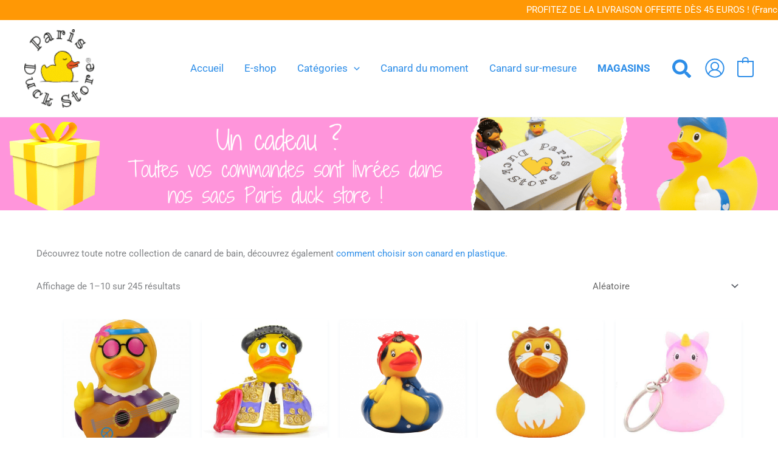

--- FILE ---
content_type: text/css; charset=utf-8
request_url: https://www.parisduckstore.fr/wp-content/plugins/woocommerce-tactill/assets/style.css?ver=1768228100
body_size: 191
content:
#logs {
    font-family: "Trebuchet MS", Arial, Helvetica, sans-serif;
    border-collapse: collapse;
    width: 100%;
}

#logs td, #logs th {
    border: 1px solid #ddd;
    padding: 8px;
}

#logs tr:nth-child(even){background-color: #f2f2f2;}

#logs tr:hover {background-color: #ddd;}

#logs th {
    padding-top: 12px;
    padding-bottom: 12px;
    text-align: left;
    background-color: #4CAF50;
    color: white;
}

.import th {

    background-color: #0038af;

}

.wc_input_stock{
    display: none !important;
}

--- FILE ---
content_type: text/css; charset=utf-8
request_url: https://www.parisduckstore.fr/wp-content/uploads/elementor/css/post-9430.css?ver=1764693962
body_size: 440
content:
.elementor-kit-9430{--e-global-color-primary:#2E8EE8;--e-global-color-secondary:#FF9805;--e-global-color-text:#7A7A7A;--e-global-color-accent:#FF9805;--e-global-color-6f12256:#4054B2;--e-global-color-26e1ef43:#23A455;--e-global-color-5ec7182e:#000;--e-global-color-3c28c06a:#2E8EE8;--e-global-color-b5b1056:#FF9805;--e-global-color-366fbee:#F4F4F4;--e-global-typography-primary-font-family:"Ribeye Marrow";--e-global-typography-primary-font-size:30px;--e-global-typography-primary-font-weight:700;--e-global-typography-primary-line-height:1.5em;--e-global-typography-secondary-font-family:"Ribeye Marrow";--e-global-typography-secondary-font-size:25px;--e-global-typography-secondary-font-weight:700;--e-global-typography-secondary-line-height:1.5em;--e-global-typography-text-font-family:"Roboto";--e-global-typography-text-font-size:15px;--e-global-typography-text-font-weight:400;--e-global-typography-text-line-height:1.5em;--e-global-typography-accent-font-family:"Roboto";--e-global-typography-accent-font-weight:500;}.elementor-kit-9430 e-page-transition{background-color:#FFBC7D;}.elementor-kit-9430 h1{font-family:"Ribeye Marrow", Sans-serif;font-size:60px;font-weight:700;line-height:1.5em;}.elementor-section.elementor-section-boxed > .elementor-container{max-width:1200px;}.e-con{--container-max-width:1200px;}.elementor-widget:not(:last-child){--kit-widget-spacing:20px;}.elementor-element{--widgets-spacing:20px 20px;--widgets-spacing-row:20px;--widgets-spacing-column:20px;}{}h1.entry-title{display:var(--page-title-display);}@media(max-width:1024px){.elementor-section.elementor-section-boxed > .elementor-container{max-width:1024px;}.e-con{--container-max-width:1024px;}}@media(max-width:767px){.elementor-section.elementor-section-boxed > .elementor-container{max-width:767px;}.e-con{--container-max-width:767px;}}